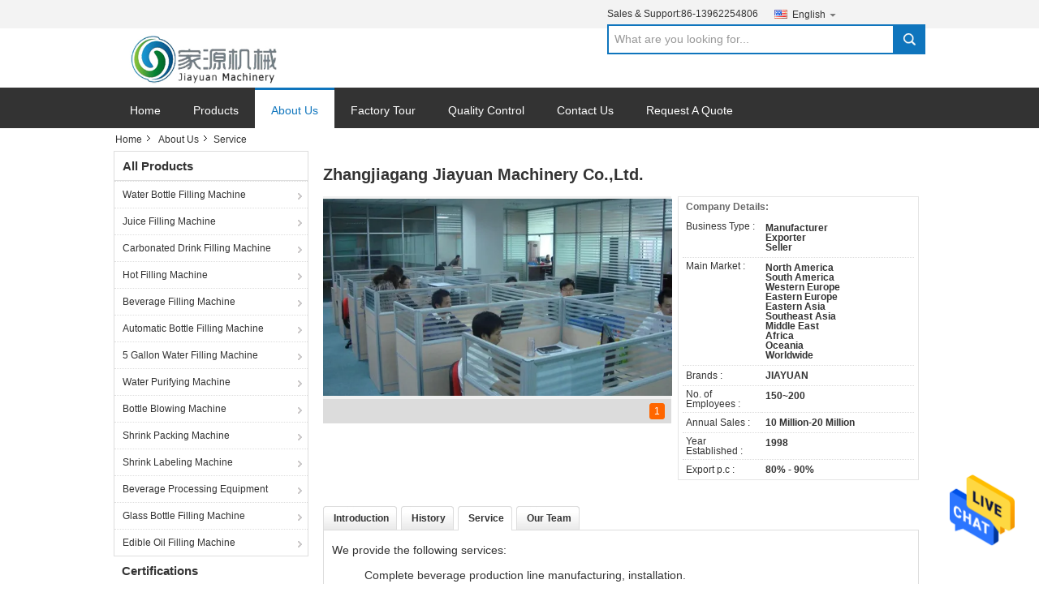

--- FILE ---
content_type: text/html
request_url: https://www.bottlewaterfillingmachine.com/service.html
body_size: 13769
content:
<!DOCTYPE html>
<html>
<head>
	<meta charset="utf-8">
	<meta http-equiv="X-UA-Compatible" content="IE=edge">
	<meta name="viewport" content="width=device-width, initial-scale=1">
    <link rel="alternate" href="//m.bottlewaterfillingmachine.com/service.html" media="only screen and (max-width: 640px)" />
<link hreflang="fr" rel="alternate" href="https://french.bottlewaterfillingmachine.com/service.html" />
<link hreflang="de" rel="alternate" href="https://german.bottlewaterfillingmachine.com/service.html" />
<link hreflang="it" rel="alternate" href="https://italian.bottlewaterfillingmachine.com/service.html" />
<link hreflang="ru" rel="alternate" href="https://russian.bottlewaterfillingmachine.com/service.html" />
<link hreflang="es" rel="alternate" href="https://spanish.bottlewaterfillingmachine.com/service.html" />
<link hreflang="pt" rel="alternate" href="https://portuguese.bottlewaterfillingmachine.com/service.html" />
<link hreflang="nl" rel="alternate" href="https://dutch.bottlewaterfillingmachine.com/service.html" />
<link hreflang="el" rel="alternate" href="https://greek.bottlewaterfillingmachine.com/service.html" />
<link hreflang="ja" rel="alternate" href="https://japanese.bottlewaterfillingmachine.com/service.html" />
<link hreflang="ko" rel="alternate" href="https://korean.bottlewaterfillingmachine.com/service.html" />
<link hreflang="ar" rel="alternate" href="https://arabic.bottlewaterfillingmachine.com/service.html" />
<link hreflang="hi" rel="alternate" href="https://hindi.bottlewaterfillingmachine.com/service.html" />
<link hreflang="tr" rel="alternate" href="https://turkish.bottlewaterfillingmachine.com/service.html" />
<link hreflang="id" rel="alternate" href="https://indonesian.bottlewaterfillingmachine.com/service.html" />
<link hreflang="vi" rel="alternate" href="https://vietnamese.bottlewaterfillingmachine.com/service.html" />
<link hreflang="th" rel="alternate" href="https://thai.bottlewaterfillingmachine.com/service.html" />
<link hreflang="bn" rel="alternate" href="https://bengali.bottlewaterfillingmachine.com/service.html" />
<link hreflang="fa" rel="alternate" href="https://persian.bottlewaterfillingmachine.com/service.html" />
<link hreflang="pl" rel="alternate" href="https://polish.bottlewaterfillingmachine.com/service.html" />
<style type="text/css">
/*<![CDATA[*/
.consent__cookie {position: fixed;top: 0;left: 0;width: 100%;height: 0%;z-index: 100000;}.consent__cookie_bg {position: fixed;top: 0;left: 0;width: 100%;height: 100%;background: #000;opacity: .6;display: none }.consent__cookie_rel {position: fixed;bottom:0;left: 0;width: 100%;background: #fff;display: -webkit-box;display: -ms-flexbox;display: flex;flex-wrap: wrap;padding: 24px 80px;-webkit-box-sizing: border-box;box-sizing: border-box;-webkit-box-pack: justify;-ms-flex-pack: justify;justify-content: space-between;-webkit-transition: all ease-in-out .3s;transition: all ease-in-out .3s }.consent__close {position: absolute;top: 20px;right: 20px;cursor: pointer }.consent__close svg {fill: #777 }.consent__close:hover svg {fill: #000 }.consent__cookie_box {flex: 1;word-break: break-word;}.consent__warm {color: #777;font-size: 16px;margin-bottom: 12px;line-height: 19px }.consent__title {color: #333;font-size: 20px;font-weight: 600;margin-bottom: 12px;line-height: 23px }.consent__itxt {color: #333;font-size: 14px;margin-bottom: 12px;display: -webkit-box;display: -ms-flexbox;display: flex;-webkit-box-align: center;-ms-flex-align: center;align-items: center }.consent__itxt i {display: -webkit-inline-box;display: -ms-inline-flexbox;display: inline-flex;width: 28px;height: 28px;border-radius: 50%;background: #e0f9e9;margin-right: 8px;-webkit-box-align: center;-ms-flex-align: center;align-items: center;-webkit-box-pack: center;-ms-flex-pack: center;justify-content: center }.consent__itxt svg {fill: #3ca860 }.consent__txt {color: #a6a6a6;font-size: 14px;margin-bottom: 8px;line-height: 17px }.consent__btns {display: -webkit-box;display: -ms-flexbox;display: flex;-webkit-box-orient: vertical;-webkit-box-direction: normal;-ms-flex-direction: column;flex-direction: column;-webkit-box-pack: center;-ms-flex-pack: center;justify-content: center;flex-shrink: 0;}.consent__btn {width: 280px;height: 40px;line-height: 40px;text-align: center;background: #3ca860;color: #fff;border-radius: 4px;margin: 8px 0;-webkit-box-sizing: border-box;box-sizing: border-box;cursor: pointer }.consent__btn:hover {background: #00823b }.consent__btn.empty {color: #3ca860;border: 1px solid #3ca860;background: #fff }.consent__btn.empty:hover {background: #3ca860;color: #fff }.open .consent__cookie_bg {display: block }.open .consent__cookie_rel {bottom: 0 }@media (max-width: 760px) {.consent__btns {width: 100%;align-items: center;}.consent__cookie_rel {padding: 20px 24px }}.consent__cookie.open {display: block;}.consent__cookie {display: none;}
/*]]>*/
</style>
<script type="text/javascript">
/*<![CDATA[*/
window.isvideotpl = 0;window.detailurl = '';

var g_tp = '';
var colorUrl = '';
var query_string = ["Company","Company"];
var customtplcolor = 99;
/*]]>*/
</script>
<title>China Zhangjiagang Jiayuan Machinery Co.,Ltd. company profile</title>
    <meta name="keywords" content="Zhangjiagang Jiayuan Machinery Co.,Ltd. ,China factory, China manufacturer, quality supplier" />
    <meta name="description" content="China Quality Water Bottle Filling Machine and Juice Filling Machine suppliers Zhangjiagang Jiayuan Machinery Co.,Ltd., We are committed to providing high quality products, Which have been sold worldwide at low prices." />
    <link type="text/css" rel="stylesheet"
          href="/photo/bottlewaterfillingmachine/sitetpl/style/common.css" media="all">
    <script type="text/javascript" src="/js/jquery.js"></script>
    <script type="text/javascript" src="/js/common.js"></script>
</head>
<body>
<img src="/logo.gif" style="display:none"/>
    <div id="floatAd" style="z-index: 110000;position:absolute;right:30px;bottom:60px;height:79px;display: block;">
                                <a href="/webim/webim_tab.html" rel="nofollow" onclick= 'setwebimCookie(0,0,0);' target="_blank">
            <img style="width: 80px;cursor: pointer;" alt='Send Message' src="/images/floatimage_chat.gif"/>
        </a>
                                </div>
<a style="display: none!important;" title="Zhangjiagang Jiayuan Machinery Co.,Ltd." class="float-inquiry" href="/contactnow.html" onclick='setinquiryCookie("{\"showproduct\":0,\"pid\":0,\"name\":\"\",\"source_url\":\"\",\"picurl\":\"\",\"propertyDetail\":[],\"username\":\"Mr. Evan Chu\",\"viewTime\":\"Last Login : 7 hours 43 minutes ago\",\"subject\":\"Please send me the good price\",\"countrycode\":\"US\"}");'></a>
<script>
    function getCookie(name) {
        var arr = document.cookie.match(new RegExp("(^| )" + name + "=([^;]*)(;|$)"));
        if (arr != null) {
            return unescape(arr[2]);
        }
        return null;
    }
    var is_new_mjy = '0';
    if (is_new_mjy==1 && isMobileDevice() && getCookie('webim_login_name') && getCookie('webim_buyer_id') && getCookie('webim_2394_seller_id')) {
        document.getElementById("floatAd").style.display = "none";
    }
    // 检测是否是移动端访问
    function isMobileDevice() {
        return /Android|webOS|iPhone|iPad|iPod|BlackBerry|IEMobile|Opera Mini/i.test(navigator.userAgent);
    }

</script>
<div data-head='head'>

<!-- {{{ m_global_global_header_120 -->
<div class="cont_main_whole">
    <style>
    .f_header_mainall #p_l  dt div:hover,
    .f_header_mainall #p_l dt a:hover
    {
       color: #ff7519;
       text-decoration: underline;
    }

</style>
<div class="f_header_mainall">
    <div class="f_header_mainall_inner">
        <div class="fh_logo"><a title="Zhangjiagang Jiayuan Machinery Co.,Ltd." href="//www.bottlewaterfillingmachine.com"><img onerror="$(this).parent().hide();" src="/logo.gif" alt="Zhangjiagang Jiayuan Machinery Co.,Ltd." /></a></div>
        <div class="fh_logotxt">
            Zhangjiagang Jiayuan Machinery Co.,Ltd. <br>             <span class="fh_logotxt_s"><p><span style="font-size:18px"><span style="font-family:arial,helvetica,sans-serif">Zhangjiagang Jiayuan Machinery CO., LTD</span></span></p>

<p><span style="font-family:arial,helvetica,sans-serif"><span style="font-size:14px">Professional liquid beverage filling and packing machinery manufacturer</span></span></p></span>
        </div>
        <div class="fh_search">
            <div class="fh_phone">
                                <p>Sales & Support:<font
                        id="hourZone"></font></p>
                                <div class="select_language_wrap" id="selectlang">
                                        <a id="tranimg"
                       href="javascript:;"
                       class="ope english">English<span class="fh_jiantou"></span>
                    </a>
                    <dl id="p_l" class="select_language" style="display: none">
                                                    <dt class="english">
                                                                                    <a rel="nofollow" title="China good quality Water Bottle Filling Machine  on sales" href="https://www.bottlewaterfillingmachine.com/">English</a>                                                    </dt>
                                                    <dt class="french">
                                                                                    <a rel="nofollow" title="China good quality Water Bottle Filling Machine  on sales" href="https://french.bottlewaterfillingmachine.com/">French</a>                                                    </dt>
                                                    <dt class="german">
                                                                                    <a rel="nofollow" title="China good quality Water Bottle Filling Machine  on sales" href="https://german.bottlewaterfillingmachine.com/">German</a>                                                    </dt>
                                                    <dt class="italian">
                                                                                    <a rel="nofollow" title="China good quality Water Bottle Filling Machine  on sales" href="https://italian.bottlewaterfillingmachine.com/">Italian</a>                                                    </dt>
                                                    <dt class="russian">
                                                                                    <a rel="nofollow" title="China good quality Water Bottle Filling Machine  on sales" href="https://russian.bottlewaterfillingmachine.com/">Russian</a>                                                    </dt>
                                                    <dt class="spanish">
                                                                                    <a rel="nofollow" title="China good quality Water Bottle Filling Machine  on sales" href="https://spanish.bottlewaterfillingmachine.com/">Spanish</a>                                                    </dt>
                                                    <dt class="portuguese">
                                                                                    <a rel="nofollow" title="China good quality Water Bottle Filling Machine  on sales" href="https://portuguese.bottlewaterfillingmachine.com/">Portuguese</a>                                                    </dt>
                                                    <dt class="dutch">
                                                                                    <a rel="nofollow" title="China good quality Water Bottle Filling Machine  on sales" href="https://dutch.bottlewaterfillingmachine.com/">Dutch</a>                                                    </dt>
                                                    <dt class="greek">
                                                                                    <a rel="nofollow" title="China good quality Water Bottle Filling Machine  on sales" href="https://greek.bottlewaterfillingmachine.com/">Greek</a>                                                    </dt>
                                                    <dt class="japanese">
                                                                                    <a rel="nofollow" title="China good quality Water Bottle Filling Machine  on sales" href="https://japanese.bottlewaterfillingmachine.com/">Japanese</a>                                                    </dt>
                                                    <dt class="korean">
                                                                                    <a rel="nofollow" title="China good quality Water Bottle Filling Machine  on sales" href="https://korean.bottlewaterfillingmachine.com/">Korean</a>                                                    </dt>
                                                    <dt class="arabic">
                                                                                    <a rel="nofollow" title="China good quality Water Bottle Filling Machine  on sales" href="https://arabic.bottlewaterfillingmachine.com/">Arabic</a>                                                    </dt>
                                                    <dt class="hindi">
                                                                                    <a rel="nofollow" title="China good quality Water Bottle Filling Machine  on sales" href="https://hindi.bottlewaterfillingmachine.com/">Hindi</a>                                                    </dt>
                                                    <dt class="turkish">
                                                                                    <a rel="nofollow" title="China good quality Water Bottle Filling Machine  on sales" href="https://turkish.bottlewaterfillingmachine.com/">Turkish</a>                                                    </dt>
                                                    <dt class="indonesian">
                                                                                    <a rel="nofollow" title="China good quality Water Bottle Filling Machine  on sales" href="https://indonesian.bottlewaterfillingmachine.com/">Indonesian</a>                                                    </dt>
                                                    <dt class="vietnamese">
                                                                                    <a rel="nofollow" title="China good quality Water Bottle Filling Machine  on sales" href="https://vietnamese.bottlewaterfillingmachine.com/">Vietnamese</a>                                                    </dt>
                                                    <dt class="thai">
                                                                                    <a rel="nofollow" title="China good quality Water Bottle Filling Machine  on sales" href="https://thai.bottlewaterfillingmachine.com/">Thai</a>                                                    </dt>
                                                    <dt class="bengali">
                                                                                    <a rel="nofollow" title="China good quality Water Bottle Filling Machine  on sales" href="https://bengali.bottlewaterfillingmachine.com/">Bengali</a>                                                    </dt>
                                                    <dt class="persian">
                                                                                    <a rel="nofollow" title="China good quality Water Bottle Filling Machine  on sales" href="https://persian.bottlewaterfillingmachine.com/">Persian</a>                                                    </dt>
                                                    <dt class="polish">
                                                                                    <a rel="nofollow" title="China good quality Water Bottle Filling Machine  on sales" href="https://polish.bottlewaterfillingmachine.com/">Polish</a>                                                    </dt>
                                            </dl>
                </div>
                                <div class="fh_search_input">
                    <form action="" method="POST" onsubmit="return jsWidgetSearch(this,'');">
                        <input type="text" name="keyword" placeholder="What are you looking for..." value="">
                        <button type="submit" name="submit">
                            <i style="display:block;width:0;height:0;overflow:hidden">search</i>
                        </button>
                    </form>
                    <div class="clearfix"></div>
                </div>
                <div class="clearfix"></div>
            </div>
        </div>
        <div class="clearfix"></div>
    </div>
</div>
    <script>
        var show_f_header_main_dealZoneHour = true;
    </script>

<script>
    if(window.addEventListener){
        window.addEventListener("load",function(){
            $(".select_language_wrap").mouseover(function () {
                $(this).children(".select_language").show();
            })
            $(".select_language_wrap").mouseout(function () {
                $(this).children(".select_language").hide();
            })
            if ((typeof(show_f_header_main_dealZoneHour) != "undefined") && show_f_header_main_dealZoneHour) {
                f_header_main_dealZoneHour(
                    "00",
                    "7",
                    "00",
                    "17",
                    "86-13962254806",
                    "86-13962254806");
            }
        },false);
    }
    else{
        window.attachEvent("onload",function(){
            $(".select_language_wrap").mouseover(function () {
                $(this).children(".select_language").show();
            })
            $(".select_language_wrap").mouseout(function () {
                $(this).children(".select_language").hide();
            })
            if ((typeof(show_f_header_main_dealZoneHour) != "undefined") && show_f_header_main_dealZoneHour) {
                f_header_main_dealZoneHour(
                    "00",
                    "7",
                    "00",
                    "17",
                    "86-13962254806",
                    "86-13962254806");
            }
        });
    }
</script>
    <div class="f_header_nav"  id="head_menu">
	<dl class="header_nav_tabs">
		<dd class="bl fleft"></dd>
                                <dt id="headHome" >
                                <a target="_self" title="" href="/">Home</a>                            </dt>
                                            <dt id="productLi" >
                                <a target="_self" title="" href="/products.html">Products</a>                            </dt>
                                            <dt id="headAboutUs" class="cur">
                                <a target="_self" title="" href="/aboutus.html">About Us</a>                            </dt>
                                            <dt id="headFactorytour" >
                                <a target="_self" title="" href="/factory.html">Factory Tour</a>                            </dt>
                                            <dt id="headQualityControl" >
                                <a target="_self" title="" href="/quality.html">Quality Control</a>                            </dt>
                                            <dt id="headContactUs" >
                                <a target="_self" title="" href="/contactus.html">Contact Us</a>                            </dt>
                                            <dt id="" >
                                <form id="f_header_nav_form" method="post" target="_blank">
                    <input type="hidden" name="pid" value=""/>
                    <a href="javascript:;"><span onclick="document.getElementById('f_header_nav_form').action='/contactnow.html';document.getElementById('f_header_nav_form').submit();">Request A Quote</span></a>
                </form>
                            </dt>
                                            <dt>
                    </dt>
		<dd class="br fright"></dd>
	</dl>
</div>
<script>
    if(window.addEventListener){
        window.addEventListener("load",function(){f_headmenucur()},false);
    }
    else{
        window.attachEvent("onload",function(){f_headmenucur()});
    }
</script>
</div>
<!-- m_global_global_header_120 }}} -->

</div>
<div class="cont_main_box">
<div class="f_header_breadcrumb">
    <a title="" href="/">Home</a>    <a title="" href="/aboutus.html">About Us</a><h2 class="index-bread" >Service</h2></div>
 </div>
<div class="cont_main_box">
    <div class="cont_main_box_inner">
        <div class="cont_main_n">
            <div class="cont_main_n_inner">
               <div class="n_menu_list">
    <div class="main_title"><span class="main_con">All Products</span></div>
                
        <div class="item ">
            <strong>
                
                <a title="China Water Bottle Filling Machine  on sales" href="/supplier-39475-water-bottle-filling-machine">Water Bottle Filling Machine</a>
                                                    <span class="num">(223)</span>
                            </strong>
                                </div>
                
        <div class="item ">
            <strong>
                
                <a title="China Juice Filling Machine  on sales" href="/supplier-39478-juice-filling-machine">Juice Filling Machine</a>
                                                    <span class="num">(152)</span>
                            </strong>
                                </div>
                
        <div class="item ">
            <strong>
                
                <a title="China Carbonated Drink Filling Machine  on sales" href="/supplier-39512-carbonated-drink-filling-machine">Carbonated Drink Filling Machine</a>
                                                    <span class="num">(183)</span>
                            </strong>
                                </div>
                
        <div class="item ">
            <strong>
                
                <a title="China Hot Filling Machine  on sales" href="/supplier-39567-hot-filling-machine">Hot Filling Machine</a>
                                                    <span class="num">(44)</span>
                            </strong>
                                </div>
                
        <div class="item ">
            <strong>
                
                <a title="China Beverage Filling Machine  on sales" href="/supplier-39531-beverage-filling-machine">Beverage Filling Machine</a>
                                                    <span class="num">(79)</span>
                            </strong>
                                </div>
                
        <div class="item ">
            <strong>
                
                <a title="China Automatic Bottle Filling Machine  on sales" href="/supplier-39477-automatic-bottle-filling-machine">Automatic Bottle Filling Machine</a>
                                                    <span class="num">(57)</span>
                            </strong>
                                </div>
                
        <div class="item ">
            <strong>
                
                <a title="China 5 Gallon Water Filling Machine  on sales" href="/supplier-39547-5-gallon-water-filling-machine">5 Gallon Water Filling Machine</a>
                                                    <span class="num">(46)</span>
                            </strong>
                                </div>
                
        <div class="item ">
            <strong>
                
                <a title="China Water Purifying Machine  on sales" href="/supplier-39393-water-purifying-machine">Water Purifying Machine</a>
                                                    <span class="num">(27)</span>
                            </strong>
                                </div>
                
        <div class="item ">
            <strong>
                
                <a title="China Bottle Blowing Machine  on sales" href="/supplier-39549-bottle-blowing-machine">Bottle Blowing Machine</a>
                                                    <span class="num">(18)</span>
                            </strong>
                                </div>
                
        <div class="item ">
            <strong>
                
                <a title="China Shrink Packing Machine  on sales" href="/supplier-39559-shrink-packing-machine">Shrink Packing Machine</a>
                                                    <span class="num">(15)</span>
                            </strong>
                                </div>
                
        <div class="item ">
            <strong>
                
                <a title="China Shrink Labeling Machine  on sales" href="/supplier-39558-shrink-labeling-machine">Shrink Labeling Machine</a>
                                                    <span class="num">(14)</span>
                            </strong>
                                </div>
                
        <div class="item ">
            <strong>
                
                <a title="China Beverage Processing Equipment  on sales" href="/supplier-39562-beverage-processing-equipment">Beverage Processing Equipment</a>
                                                    <span class="num">(12)</span>
                            </strong>
                                </div>
                
        <div class="item ">
            <strong>
                
                <a title="China Glass Bottle Filling Machine  on sales" href="/supplier-39563-glass-bottle-filling-machine">Glass Bottle Filling Machine</a>
                                                    <span class="num">(57)</span>
                            </strong>
                                </div>
                
        <div class="item ">
            <strong>
                
                <a title="China Edible Oil Filling Machine  on sales" href="/supplier-39565-edible-oil-filling-machine">Edible Oil Filling Machine</a>
                                                    <span class="num">(14)</span>
                            </strong>
                                </div>
    </div>

                 <div class="main_title"><span class="main_con">Certifications</span></div>
                    <div class="n_certificate_list">
                        <div class="certificate_con">
            <a target="_blank" title="China Zhangjiagang Jiayuan Machinery Co.,Ltd. certification" href="/photo/qd2057182-zhangjiagang_jiayuan_machinery_co_ltd.jpg"><img src="/photo/qm2057182-zhangjiagang_jiayuan_machinery_co_ltd.jpg" alt="China Zhangjiagang Jiayuan Machinery Co.,Ltd. certification" /></a>        </div>
            <div class="certificate_con">
            <a target="_blank" title="China Zhangjiagang Jiayuan Machinery Co.,Ltd. certification" href="/photo/qd2057185-zhangjiagang_jiayuan_machinery_co_ltd.jpg"><img src="/photo/qm2057185-zhangjiagang_jiayuan_machinery_co_ltd.jpg" alt="China Zhangjiagang Jiayuan Machinery Co.,Ltd. certification" /></a>        </div>
            <div class="clearfix"></div>
    </div>                <div class="main_title"><span class="main_con">Customers Reviews</span></div>
                <div class="n_message_list">
                <div class="message_detail " >
            <div class="con">
                I am happy to cooperate with Jiayuan, their machine is good, after-sales is very timely. Wish to cooperate with them again.                 
            </div>
            <p class="writer">
                —— Joey            </p>
        </div>
            <div class="message_detail last_message" >
            <div class="con">
                We ever purchase two lines from Jiayuan 8 years ago, now the two lines are still running perfectly. We are planning to add another plant p                 
            </div>
            <p class="writer">
                —— Mohammed            </p>
        </div>
    </div>


                
                <div class="n_contact_box">
	<dl class="l_msy">
		<dd>I'm Online Chat Now</dd>
		<dt>
                        				<div class="two"><a href="skype:zb_hades?call"></a></div>            				<div class="three"><a href="ymsgr:sendIM?zb_hades@yahoo.com"></a></div>            				<div class="four"><a href="mailto:jysales4@zjgjyjx.cn"></a></div>                        		</dt>
	</dl>
	<div class="btn-wrap">
		<form
				onSubmit="return changeAction(this,'/contactnow.html');"
				method="POST" target="_blank">
			<input type="hidden" name="pid" value="0"/>
			<input type="submit" name="submit" value="Contact Now" class="btn submit_btn" style="background:#ff771c url(/images/css-sprite.png) -255px -213px;color:#fff;border-radius:2px;padding:2px 18px 2px 40px;width:auto;height:2em;">
		</form>
	</div>
</div>
<script>
    function n_contact_box_ready() {
        if (typeof(changeAction) == "undefined") {
            changeAction = function (formname, url) {
                formname.action = url;
            }
        }
    }
    if(window.addEventListener){
        window.addEventListener("load",n_contact_box_ready,false);
    }
    else{
        window.attachEvent("onload",n_contact_box_ready);
    }
</script>

            </div>
        </div>
        <div class="cont_main_no">
            <div class="cont_main_no_inner">
                    <script>
        var updown = '';
        var scrollFunc = function (e) {

            e = e || window.event;
            if (e.wheelDelta) {  //判断浏览器IE，谷歌滑轮事件
                if (e.wheelDelta > 0) { //当滑轮向上滚动时
                    updown = 'up';
                }
                if (e.wheelDelta < 0) { //当滑轮向下滚动时
                    updown = 'down';
                }
            } else if (e.detail) {  //Firefox滑轮事件
                if (e.detail > 0) { //当滑轮向下滚动时
                    updown = 'up';
                }
                if (e.detail < 0) { //当滑轮向上滚动时
                    updown = 'down';
                }
            }

        };
        if (document.attachEvent) {
            document.attachEvent('onmousewheel', scrollFunc);

        }
        //Firefox使用addEventListener添加滚轮事件
        if (document.addEventListener) {//firefox
            document.addEventListener('DOMMouseScroll', scrollFunc, false);
        }
        //Safari与Chrome属于同一类型
        window.onmousewheel = document.onmousewheel = scrollFunc;
        var siginvideoSetTime = true;
        $(window).scroll(function () {

            if (siginvideoSetTime) {
                videoSetTime = false;
                setTimeout(function () {
                    //一个视频暂停
                    var windowTop = $(window).scrollTop();
                    // console.log(windowTop);
                    $('.no_company_general .no-company-general-video').each(function (index, item) {
                            var videoHeight = $(item).get(0).offsetHeight;
                            var vHeightSmail = $(item).offset().top;
                            var vHeight = $(item).offset().top + videoHeight;
                            if (updown === 'up') {

                                if (windowTop < vHeightSmail) {
                                    console.log('start');
                                    var video = $(item).find('video');
                                    if (video[0]) {
                                        var videoItem = video.get(0);
                                        videoItem.play();
                                    }
                                } else {
                                    console.log('stop');
                                    var video = $(item).find(' video');
                                    if (video[0]) {
                                        var videoItem = video.get(0);
                                        videoItem.pause();
                                    }
                                }
                            } else {
                                console.log('start');
                                if (windowTop < vHeight) {
                                    var video = $(item).find('video');
                                    if (video[0]) {
                                        var videoItem = video.get(0);
                                        videoItem.play();
                                    }
                                } else {
                                    console.log('stop');
                                    var video = $(item).find('video');
                                    if (video[0]) {
                                        var videoItem = video.get(0);
                                        videoItem.pause();
                                    }
                                }
                            }
                        },
                    );
                    siginvideoSetTime = true;
                }, 300);
            }
        });
    </script>
    <div class="no_company_general">
                <div class="r_pro"
             >
            <div class="sog">
                <h1 class="company_name">Zhangjiagang Jiayuan Machinery Co.,Ltd.</h1>
        </div>
        <div class="photo">
            <table cellpadding="0" cellspacing="0" width="100%">
                <tbody>
                <tr>
                                            <td class="le_td">
                            <div class="no-company-general-local-video">
                                
                                <div class="no-company-general-images" >
                                    <div class="le">
                                                                                    <div class="page">
                                                                                                    <span class="picid cur">1 </span>
                                                                                            </div>
                                            <div class="img_wrap">
                                                <img class="cur compic" src="/photo/cd2045731-zhangjiagang_jiayuan_machinery_co_ltd.jpg" alt="Zhangjiagang Jiayuan Machinery Co.,Ltd." />                                                                                            </div>

                                            <div id="picTitle" class="pic_title">
                                                                                                    <span class="cur">    </span>
                                                                                            </div>
                                                                            </div>
                                </div>
                                  

                            </div>
                          
                        </td>
                    
                                            <td>
                            <div class="ri">
                                <h3>Company Details:</h3>
                                <table class="tables data" width="100%" border="0" cellpadding="0" cellspacing="0">
                                    <tbody>
                                                                                <tr>
                                                <th style="" valign="Top">Business Type                                                    :
                                                </th>
                                                <td>Manufacturer<br>Exporter<br>Seller</td>
                                            </tr>
                                                                                    <tr>
                                                <th style="" valign="Top">Main Market                                                    :
                                                </th>
                                                <td>North America<br>South America<br>Western Europe<br>Eastern Europe<br>Eastern Asia<br>Southeast Asia<br>Middle East<br>Africa<br>Oceania<br>Worldwide</td>
                                            </tr>
                                                                                    <tr>
                                                <th style="" >Brands                                                    :
                                                </th>
                                                <td>JIAYUAN</td>
                                            </tr>
                                                                                    <tr>
                                                <th style="" >No. of Employees                                                    :
                                                </th>
                                                <td>150~200</td>
                                            </tr>
                                                                                    <tr>
                                                <th style="" >Annual Sales                                                    :
                                                </th>
                                                <td>10 Million-20 Million</td>
                                            </tr>
                                                                                    <tr>
                                                <th style="" >Year Established                                                    :
                                                </th>
                                                <td>1998</td>
                                            </tr>
                                                                                    <tr>
                                                <th style="" >Export p.c                                                    :
                                                </th>
                                                <td>80% - 90%</td>
                                            </tr>
                                                                                                                </tbody>
                                </table>
                            </div>
                        </td>
                                    </tr>
                </tbody>
            </table>
        </div>
    </div>
    </div>
    <script>
        function no_company_general() {
            $('.no_company_general').toggle_img({
                root: '.pic_title',
                show_btn: '.page span',
                show_div: ".img_wrap img",
                active: 'cur',
                relateElement: ['.pic_title span']
            })
        }

        $(document).ready(function () {
            no_company_general()
        });
    </script>

    <script>
        $('.no_company_general .no-company-general-local-video .no-company-general-video video').get(0).addEventListener('ended', function () {
            $(' .no_company_general .no-company-general-video').hide();
            $('.no_company_general .no-company-general-video').find('video').get(0).pause();
            $('.no_company_general .no-company-general-images').show();
            $('.no_company_general .no-company-general-local-video .no-company-general-button .no-company-general-button-item').eq(0).removeClass('active');
            $('.no_company_general .no-company-general-local-video .no-company-general-button .no-company-general-button-item').eq(1).addClass('active');
        });

        $(".no_company_general .no-company-general-button .no-company-general-button-item").click(function () {
            var i = $(this).index();
            $(this).addClass("active").siblings().removeClass("active");
            if (i == 0) {
                $(this).parent().siblings(".no-company-general-video").show();
                $(this).parent().siblings(".no-company-general-video").find("video").get(0).play();
                $(this).parent().siblings(".no-company-general-images").hide();
            } else if (i == 1) {
                $(this).parent().siblings(".no-company-general-video").hide();
                $(this).parent().siblings(".no-company-general-video").find("video").get(0).pause();
                $(this).parent().siblings(".no-company-general-images").show();
            }
        });
    </script>



                <div class="no_company_detail">

    <!--sgs-->


    <!--sgs identify-->
    


    <div class="isho">
        <div class="but text8">
                            <span name="#companydetail_1" class="factory ">
                    <a href="javascript:;">
                        Introduction                    </a>
                </span>
                            <span name="#companydetail_2" class="factory ">
                    <a href="javascript:;">
                        History                    </a>
                </span>
                            <span name="#companydetail_3" class="factory cur">
                    <a href="javascript:;">
                        Service                    </a>
                </span>
                            <span name="#companydetail_4" class="factory ">
                    <a href="javascript:;">
                        Our Team                    </a>
                </span>
                    </div>
        <div class="confac" style="display: block;">
                            <div class="con_inner" style="display:none">
                    <p><span style="font-family:arial,helvetica,sans-serif"><span style="font-size:14px">Zhangjiagang Jiayuan Machinery Co., Ltd. is located in Zhangjiagang city, which is near to Shanghai.</span></span></p>

<p><span style="font-family:arial,helvetica,sans-serif"><span style="font-size:14px">We professionally research, develop and manufacture beverage packaging machines. We are a high technology enterprise of Jiangsu Province, and the best supplier of China beverage packaging machinery area.</span></span></p>

<p>&nbsp;</p>

<p><span style="font-family:arial,helvetica,sans-serif"><span style="font-size:14px">Since its founded 20 years ago. We are dedicated to the most advancement technology of beverage packaging machinery, and have always been conducting good up-to-date technical communication and exchange with leading Italy, Germany, France packaging companies.</span></span></p>

<p>&nbsp;</p>

<p><span style="font-family:arial,helvetica,sans-serif"><span style="font-size:14px">We have a strong technology team for beverage packaging machines&rsquo; manufacture. There are many beverage experts in our company. We provide marketing analysis, project budget, equipment technical configuration, and training for operator etc.</span></span></p>                </div>
                            <div class="con_inner" style="display:none">
                    <p><span style="font-family:arial,helvetica,sans-serif">Our company established in 1997. It is a 20 years history in lighting industry as professional supplier which incorporates with industry and trade.</span></p>                </div>
                            <div class="con_inner" style="display:block">
                    <p>
	<span style="font-family:arial,helvetica,sans-serif;"><span style="font-size: 14px;">We provide the following services:</span></span></p>
<ol>
	<li>
		<span style="font-family:arial,helvetica,sans-serif;"><span style="font-size: 14px;">Complete beverage production line manufacturing, installation.</span></span></li>
	<li align="left">
		<span style="font-family:arial,helvetica,sans-serif;"><span style="font-size: 14px;">Bottle design</span></span></li>
	<li>
		<span style="font-family:arial,helvetica,sans-serif;"><span style="font-size: 14px;">Label design</span></span></li>
	<li>
		<span style="font-family:arial,helvetica,sans-serif;"><span style="font-size: 14px;">Product development and production, OEM/ODM</span></span></li>
	<li align="left">
		<span style="font-family:arial,helvetica,sans-serif;"><span style="font-size: 14px;">Efficient customer services</span></span></li>
	<li align="left">
		<span style="font-family:arial,helvetica,sans-serif;"><span style="font-size: 14px;">Reliable warehousing and logistics</span></span></li>
	<li align="left">
		<span style="font-family:arial,helvetica,sans-serif;"><span style="font-size: 14px;">Credible after-sale service and warranty commitments</span></span></li>
</ol>                </div>
                            <div class="con_inner" style="display:none">
                    <p><span style="font-family:arial,helvetica,sans-serif"><span style="font-size:14px">Shining Electronic currently has 200 employees, which include administrative staff 20 people, engineers 10, industrial designer 2, quality control department 8, sales and service department 20, and 140 people involve in production line as well warehouse and logistics department.</span></span></p>                </div>
                    </div>
    </div>
</div>
<script>
    $(function() {
        toggle_tab = function(self) {
            var className = 'cur';
            var ops = $(".but span").index(self);
            $(".but span").removeClass(className).eq(ops).addClass(className);
            $(".con_inner").hide().eq(ops).show();
        }
        var hash = window.location.hash;
        if (hash) {
            toggle_tab($("[name='" + hash + "']"));
        }
        $(".but span").click(function() {
            toggle_tab(this);
            var hash = $(this).attr('name');
            window.location.hash = hash;
        });
    })
</script>

<script>
    $(".factory").click(function() {
        let index = $(this).index()
        if (index != 0) {
            $(".no_company_detail .factory:eq(" + index + ")")
        }
    })
</script>                
<div class="no_contact_detail">
	<div class="main_title">
		<strong class="main_con">Contact Details</strong>
	</div>
	<div class="content_box">
		<div class="le">
			<strong>Zhangjiagang Jiayuan Machinery Co.,Ltd.</strong>
            <p>Contact Person:
				<b>Mr. Evan Chu</b></p>            <p>Tel:
				<b>86-13962254806</b></p>            <p>Fax:
				<b>86-512-58665892</b></p>            			<P class="i_m_g">
                                <a class="i_m_g_2" title="Zhangjiagang Jiayuan Machinery Co.,Ltd. Skype" href="skype:zb_hades?call"
											 onclick="return skypeCheck();"></a>                <a class="i_m_g_4" title="Zhangjiagang Jiayuan Machinery Co.,Ltd. Yahoo" href="ymsgr:sendIM?zb_hades@yahoo.com"></a>                <a class="i_m_g_3" title="Zhangjiagang Jiayuan Machinery Co.,Ltd. E-mail" href="mailto:jysales4@zjgjyjx.cn"></a>                			</P>
		</div>
		<div class="ri">
			<form method="post"
				  action="/contactnow.html"
				  onsubmit="return jsSubmit(this);" target="_blank">
				<input type="hidden" name="from" value="1"/>
				<input type="hidden" name="pid" value=""/>
				<b>Send your inquiry directly to us</b>
				<textarea name="message" maxlength="3000"
						  onkeyup="checknum(this,3000,'tno2')"
						  placeholder="Send your inquiry to Zhangjiagang Jiayuan Machinery Co.,Ltd. ,   manufacturer."></textarea>
				<span>(<font color="red" id="tno2">0</font> / 3000)</span>

				<p><input class="btn contact_btn" type="submit" value="Contact Now" style="background:#ff771c url(/images/css-sprite.png) -260px -214px;color:#fff;padding:0 13px 0 33px;width:auto;height:25px;line-height:26px;border:0;font-size:13px;border-radius:2px;font-weight:bold;"></p>
			</form>

		</div>
	</div>

</div>
<script>
    if(window.addEventListener){
        window.addEventListener("load",function(){no_contact_detail_ready()},false);
    }
    else{
        window.attachEvent("onload",function(){no_contact_detail_ready()});
    }
</script>
            </div>
        </div>
        <div class="clearfix"></div>
    </div>
</div>
<div data-footer='footer'>

<!-- {{{ m_global_global_footer_138 -->
<div class="cont_main_whole">
    <style>
    .f_foot_all .f_f a {
        float: none;
        margin-left: 0;
    }
    .f_foot_all .f_f a {
        color:rgba(255,255,255,.6);
    }
</style>
<div class="f_foot_all">
        <div class="f_foot_all_inner">
                    <dl>
                <dt><a title="China Water Bottle Filling Machine Manufacturers" href="/supplier-39475-water-bottle-filling-machine">Water Bottle Filling Machine</a></dt>
                <dd>
                                            <p>
                            <a title="quality 6000 Bph PET Water Bottle Filling Machine / Auto Water Bottling Equipment factory" href="/sale-2137506-6000-bph-pet-water-bottle-filling-machine-auto-water-bottling-equipment.html">6000 Bph PET Water Bottle Filling Machine / Auto Water Bottling Equipment</a>                        </p>
                                            <p>
                            <a title="quality 5L Automatic Water Bottle Filling Machine 2500Bph / 3 In 1 Bottle Filling Equipment factory" href="/sale-2002001-5l-automatic-water-bottle-filling-machine-2500bph-3-in-1-bottle-filling-equipment.html">5L Automatic Water Bottle Filling Machine 2500Bph / 3 In 1 Bottle Filling Equipment</a>                        </p>
                                            <p>
                            <a title="quality 20000Bph Juice Bottle Filling Machine For HDPE Bottle , Water Filling Machine factory" href="/sale-1995407-20000bph-juice-bottle-filling-machine-for-hdpe-bottle-water-filling-machine.html">20000Bph Juice Bottle Filling Machine For HDPE Bottle , Water Filling Machine</a>                        </p>
                                            <p>
                            <a title="quality CGF40-40-12 Water Bottling Equipment / Automatic Liquid Bottle Filling Machine factory" href="/sale-2119513-cgf40-40-12-water-bottling-equipment-automatic-liquid-bottle-filling-machine.html">CGF40-40-12 Water Bottling Equipment / Automatic Liquid Bottle Filling Machine</a>                        </p>
                                    </dd>
            </dl>
                    <dl>
                <dt><a title="China Juice Filling Machine Manufacturers" href="/supplier-39478-juice-filling-machine">Juice Filling Machine</a></dt>
                <dd>
                                            <p>
                            <a title="quality Fully Automatic Juice Filling Machine 4000BPH For Round PET Bottle factory" href="/sale-1995687-fully-automatic-juice-filling-machine-4000bph-for-round-pet-bottle.html">Fully Automatic Juice Filling Machine 4000BPH For Round PET Bottle</a>                        </p>
                                            <p>
                            <a title="quality Plastic Bottle Juice Filling Machine 6000BPH Ectric Cans Hot Filling Machine factory" href="/sale-1995696-plastic-bottle-juice-filling-machine-6000bph-ectric-cans-hot-filling-machine.html">Plastic Bottle Juice Filling Machine 6000BPH Ectric Cans Hot Filling Machine</a>                        </p>
                                            <p>
                            <a title="quality 3 In 1 Juice Bottling Equipment Stainless Steel / Filling Capping Machine factory" href="/sale-1995738-3-in-1-juice-bottling-equipment-stainless-steel-filling-capping-machine.html">3 In 1 Juice Bottling Equipment Stainless Steel / Filling Capping Machine</a>                        </p>
                                            <p>
                            <a title="quality Mango Juice Monoblock Filling Equipment For 2000ml PET Bottle factory" href="/sale-1996018-mango-juice-monoblock-filling-equipment-for-2000ml-pet-bottle.html">Mango Juice Monoblock Filling Equipment For 2000ml PET Bottle</a>                        </p>
                                    </dd>
            </dl>
                    <dl>
                <dt><a title="China Glass Bottle Filling Machine Manufacturers" href="/supplier-39563-glass-bottle-filling-machine">Glass Bottle Filling Machine</a></dt>
                <dd>
                                            <p>
                            <a title="quality Crown Cap Beer Bottle Filling Machine 3500 BPH Glass Bottling Machine factory" href="/sale-7571984-crown-cap-beer-bottle-filling-machine-3500-bph-glass-bottling-machine.html">Crown Cap Beer Bottle Filling Machine 3500 BPH Glass Bottling Machine</a>                        </p>
                                            <p>
                            <a title="quality 3000 BPH Water Glass Bottle Filling Machine With Twist off Cap , Hot Filling Machine factory" href="/sale-7572114-3000-bph-water-glass-bottle-filling-machine-with-twist-off-cap-hot-filling-machine.html">3000 BPH Water Glass Bottle Filling Machine With Twist off Cap , Hot Filling Machine</a>                        </p>
                                            <p>
                            <a title="quality Carbonated Drink Automatic Glass Bottle Filling Machine 8000BPH with Crown Cap factory" href="/sale-7573343-carbonated-drink-automatic-glass-bottle-filling-machine-8000bph-with-crown-cap.html">Carbonated Drink Automatic Glass Bottle Filling Machine 8000BPH with Crown Cap</a>                        </p>
                                            <p>
                            <a title="quality Glass Bottle Carbonated Drink Filling Machine 5000BPH Glass Bottle Filler factory" href="/sale-7571903-glass-bottle-carbonated-drink-filling-machine-5000bph-glass-bottle-filler.html">Glass Bottle Carbonated Drink Filling Machine 5000BPH Glass Bottle Filler</a>                        </p>
                                    </dd>
            </dl>
        
        <dl class="f_request">
            <dt>Request A Quote</dt>
            <dd>
                <div class="f_request_search">
                    <form action="/contactnow.html" target="_blank"  method="POST" onsubmit="return ischeckemail()">
                    <input type="text" name="email" id="email_footer" placeholder="Enter Email Address">
                    <button type="submit" class="btn btn_quote">Send</button>
                    </form>

                    <div class="clearfix"></div>
                </div>

                <!--sgs-->
                
                <div class="f_a_bg">
                                                                                                    <div class="clearfix"></div>
                </div>
                     
                <p class="f_email">
                    <a title="Zhangjiagang Jiayuan Machinery Co.,Ltd." href="mailto:jysales4@zjgjyjx.cn">E-Mail</a> | <a target="_self" title="Zhangjiagang Jiayuan Machinery Co.,Ltd." href="/sitemap.html">Sitemap</a>                </p>
                                <div class="mobile_site">
                    <a href="https://m.bottlewaterfillingmachine.com"
                       title="Mobile Site">
                        <span class="glyphicon glyphicon-phone"></span>Mobile Site</a>
                </div>
                            </dd>
        </dl>
        <div class="clearfix"></div>
        <div class="f_f">
            <a href='/privacy.html' rel='nofollow' >Privacy Policy</a> | China Good Quality Water Bottle Filling Machine Supplier.            © 2016 - 2024 bottlewaterfillingmachine.com. All Rights Reserved.         </div>
    </div>
</div>
<script>
    function ischeckemail(){
        var email=  $("#email_footer").val();
        var msg  =  "Your email is incorrect!";
        var isok = 1;
        if(email.length == 0){
            isok = 0;
        }
        if (email!= "") {
            var reg = /^\w+((-\w+)|(\.\w+))*\@[A-Za-z0-9]+((\.|-)[A-Za-z0-9]+)*\.[A-Za-z0-9]+$/;
            isok= reg.test(email);
        };
        if (!isok) {
            alert(msg);
            $("input[name='email']").focus();
            return false;
        };
        return true;
    }
</script></div>
<!-- m_global_global_footer_138 }}} -->

</div>
<script type="text/javascript"> (function() {var e = document.createElement('script'); e.type = 'text/javascript'; e.async = true; e.src = '/stats.js'; var s = document.getElementsByTagName('script')[0]; s.parentNode.insertBefore(e, s); })(); </script><noscript><img style="display:none" src="/stats.php" rel="nofollow"/></noscript>
<!-- Global site tag (gtag.js) - Google Analytics -->
<script async src="https://www.googletagmanager.com/gtag/js?id=UA-137279611-17"></script>
<script>
  window.dataLayer = window.dataLayer || [];
  function gtag(){dataLayer.push(arguments);}
  gtag('js', new Date());

  gtag('config', 'UA-137279611-17', {cookie_flags: "SameSite=None;Secure"});
  gtag('config', 'UA-48720933-1', {cookie_flags: "SameSite=None;Secure"});
  gtag('config', 'AW-933827385', {cookie_flags: "SameSite=None;Secure"});
tag('config', 'AW-898739111');
</script>

 

</script>
<!-- Event snippet for bottlewaterfillingmachine.com conversion page -->
<script>
  gtag('event', 'conversion', {'send_to': 'AW-933827385/AUU3CPmL6pABELmmpL0D'});
</script><script type="text/javascript">
/*<![CDATA[*/
function loadCommonScript (dir) {
  var script = document.createElement("script");
  script.type = "text/javascript";
  script.src = dir;
  document.body.appendChild(script)};loadCommonScript('/js/ads.js');

									var htmlContent = `
								<div class="consent__cookie">
									<div class="consent__cookie_bg"></div>
									<div class="consent__cookie_rel">
										<div class="consent__close" onclick="allConsentNotGranted()">
											<svg t="1709102891149" class="icon" viewBox="0 0 1024 1024" version="1.1" xmlns="http://www.w3.org/2000/svg" p-id="3596" xmlns:xlink="http://www.w3.org/1999/xlink" width="32" height="32">
												<path d="M783.36 195.2L512 466.56 240.64 195.2a32 32 0 0 0-45.44 45.44L466.56 512l-271.36 271.36a32 32 0 0 0 45.44 45.44L512 557.44l271.36 271.36a32 32 0 0 0 45.44-45.44L557.44 512l271.36-271.36a32 32 0 0 0-45.44-45.44z" fill="#2C2C2C" p-id="3597"></path>
											</svg>
										</div>
										<div class="consent__cookie_box">
											<div class="consent__warm">Welcome to bottlewaterfillingmachine.com</div>
											<div class="consent__title">bottlewaterfillingmachine.com asks for your consent to use your personal data to:</div>
											<div class="consent__itxt"><i><svg t="1707012116255" class="icon" viewBox="0 0 1024 1024" version="1.1" xmlns="http://www.w3.org/2000/svg" p-id="11708" xmlns:xlink="http://www.w3.org/1999/xlink" width="20" height="20">
														<path d="M768 890.88H256a90.88 90.88 0 0 1-81.28-50.56 94.08 94.08 0 0 1 7.04-99.2A412.16 412.16 0 0 1 421.12 576a231.68 231.68 0 1 1 181.76 0 412.16 412.16 0 0 1 241.92 163.2 94.08 94.08 0 0 1 7.04 99.2 90.88 90.88 0 0 1-83.84 52.48zM512 631.68a344.96 344.96 0 0 0-280.96 146.56 30.08 30.08 0 0 0 0 32.64 26.88 26.88 0 0 0 24.32 16H768a26.88 26.88 0 0 0 24.32-16 30.08 30.08 0 0 0 0-32.64A344.96 344.96 0 0 0 512 631.68z m0-434.56a167.68 167.68 0 1 0 167.68 167.68A167.68 167.68 0 0 0 512 197.12z" p-id="11709"></path>
													</svg></i>Personalised advertising and content, advertising and content measurement, audience research and services development</div>
											<div class="consent__itxt"><i><svg t="1709102557526" class="icon" viewBox="0 0 1024 1024" version="1.1" xmlns="http://www.w3.org/2000/svg" p-id="2631" xmlns:xlink="http://www.w3.org/1999/xlink" width="20" height="20">
														<path d="M876.8 320H665.6c-70.4 0-128 57.6-128 128v358.4c0 70.4 57.6 128 128 128h211.2c70.4 0 128-57.6 128-128V448c0-70.4-57.6-128-128-128z m-211.2 64h211.2c32 0 64 25.6 64 64v320H608V448c0-38.4 25.6-64 57.6-64z m211.2 480H665.6c-25.6 0-44.8-12.8-57.6-38.4h320c-6.4 25.6-25.6 38.4-51.2 38.4z" p-id="2632"></path>
														<path d="M499.2 704c0-19.2-12.8-32-32-32H140.8c-19.2 0-38.4-19.2-38.4-38.4V224c0-19.2 19.2-32 38.4-32H768c19.2 0 38.4 19.2 38.4 38.4v38.4c0 19.2 12.8 32 32 32s32-12.8 32-32V224c0-51.2-44.8-96-102.4-96H140.8c-57.6 0-102.4 44.8-102.4 96v409.6c0 57.6 44.8 102.4 102.4 102.4h326.4c25.6 0 32-19.2 32-32z m0 64H326.4c-19.2 0-32 12.8-32 32s12.8 32 32 32h166.4c19.2 0 32-12.8 32-32s-12.8-32-25.6-32z" p-id="2633"></path>
													</svg></i>Store and/or access information on a device</div>
											<div class="consent__txt">Your personal data will be processed and information from your device (cookies, unique identifiers, and other device data) may be stored by, accessed by and shared with 135 TCF vendor(s) and 65 ad partner(s), or used specifically by this site or app.</div>
											<div class="consent__txt">Some vendors may process your personal data on the basis of legitimate interest, which you can object to by do not consent. Contact our platform customer service, you can also withdraw your consent.</div>


										</div>
										<div class="consent__btns">
											<span class="consent__btn" onclick="allConsentGranted()">Consent</span>
											<span class="consent__btn empty" onclick="allConsentNotGranted()">Do not consent</span>
										</div>
									</div>
								</div>
							`;
							var newElement = document.createElement('div');
							newElement.innerHTML = htmlContent;
							document.body.appendChild(newElement);
							var consent__cookie = {
								init:function(){},
								open:function(){
									document.querySelector('.consent__cookie').className = 'consent__cookie open';
									document.body.style.overflow = 'hidden';
								},
								close:function(){
									document.querySelector('.consent__cookie').className = 'consent__cookie';
									document.body.style.overflow = '';
								}
							};
		
		
jQuery(function($) {
floatAd('#floatAd', 2);
});
/*]]>*/
</script>
</body>
</html>
<!-- static:2024-11-26 12:43:55 -->
